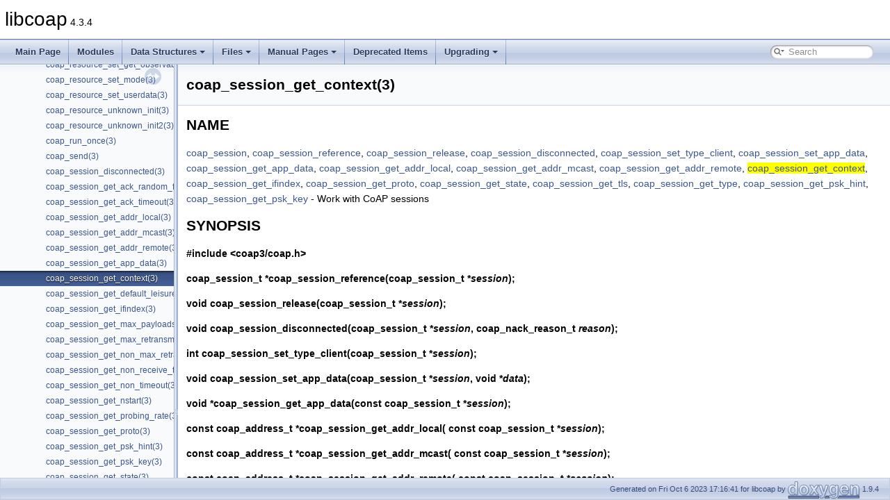

--- FILE ---
content_type: text/html
request_url: https://libcoap.net/doc/reference/4.3.4/man_coap_session_get_context.html
body_size: 27415
content:
<!DOCTYPE html PUBLIC "-//W3C//DTD XHTML 1.0 Transitional//EN" "https://www.w3.org/TR/xhtml1/DTD/xhtml1-transitional.dtd">
<html xmlns="http://www.w3.org/1999/xhtml">
<head>
<meta http-equiv="Content-Type" content="text/xhtml;charset=UTF-8"/>
<meta http-equiv="X-UA-Compatible" content="IE=11"/>
<meta name="generator" content="Doxygen 1.9.4"/>
<meta name="viewport" content="width=device-width, initial-scale=1"/>
<title>libcoap: coap_session_get_context(3)</title>
<link href="tabs.css" rel="stylesheet" type="text/css"/>
<script type="text/javascript" src="jquery.js"></script>
<script type="text/javascript" src="dynsections.js"></script>
<link href="navtree.css" rel="stylesheet" type="text/css"/>
<script type="text/javascript" src="resize.js"></script>
<script type="text/javascript" src="navtreedata.js"></script>
<script type="text/javascript" src="navtree.js"></script>
<link href="search/search.css" rel="stylesheet" type="text/css"/>
<script type="text/javascript" src="search/searchdata.js"></script>
<script type="text/javascript" src="search/search.js"></script>
<link href="doxygen.css" rel="stylesheet" type="text/css" />
</head>
<body>
<div id="top"><!-- do not remove this div, it is closed by doxygen! -->
<div id="titlearea">
<table cellspacing="0" cellpadding="0">
 <tbody>
 <tr id="projectrow">
  <td id="projectalign">
   <div id="projectname">libcoap<span id="projectnumber">&#160;4.3.4</span>
   </div>
  </td>
 </tr>
 </tbody>
</table>
</div>
<!-- end header part -->
<!-- Generated by Doxygen 1.9.4 -->
<script type="text/javascript">
/* @license magnet:?xt=urn:btih:d3d9a9a6595521f9666a5e94cc830dab83b65699&amp;dn=expat.txt MIT */
var searchBox = new SearchBox("searchBox", "search",'Search','.html');
/* @license-end */
</script>
<script type="text/javascript" src="menudata.js"></script>
<script type="text/javascript" src="menu.js"></script>
<script type="text/javascript">
/* @license magnet:?xt=urn:btih:d3d9a9a6595521f9666a5e94cc830dab83b65699&amp;dn=expat.txt MIT */
$(function() {
  initMenu('',true,false,'search.php','Search');
  $(document).ready(function() { init_search(); });
});
/* @license-end */
</script>
<div id="main-nav"></div>
</div><!-- top -->
<div id="side-nav" class="ui-resizable side-nav-resizable">
  <div id="nav-tree">
    <div id="nav-tree-contents">
      <div id="nav-sync" class="sync"></div>
    </div>
  </div>
  <div id="splitbar" style="-moz-user-select:none;" 
       class="ui-resizable-handle">
  </div>
</div>
<script type="text/javascript">
/* @license magnet:?xt=urn:btih:d3d9a9a6595521f9666a5e94cc830dab83b65699&amp;dn=expat.txt MIT */
$(document).ready(function(){initNavTree('man_coap_session_get_context.html',''); initResizable(); });
/* @license-end */
</script>
<div id="doc-content">
<!-- window showing the filter options -->
<div id="MSearchSelectWindow"
     onmouseover="return searchBox.OnSearchSelectShow()"
     onmouseout="return searchBox.OnSearchSelectHide()"
     onkeydown="return searchBox.OnSearchSelectKey(event)">
</div>

<!-- iframe showing the search results (closed by default) -->
<div id="MSearchResultsWindow">
<iframe src="javascript:void(0)" frameborder="0" 
        name="MSearchResults" id="MSearchResults">
</iframe>
</div>

<div><div class="header">
  <div class="headertitle"><div class="title">coap_session_get_context(3) </div></div>
</div><!--header-->
<div class="contents">
<div class="textblock"><?xml version="1.0" encoding="UTF-8"?>
<!DOCTYPE html PUBLIC "-//W3C//DTD XHTML 1.0 Transitional//EN" "http://www.w3.org/TR/xhtml1/DTD/xhtml1-transitional.dtd"><html xmlns="http://www.w3.org/1999/xhtml"><head><meta http-equiv="Content-Type" content="text/html; charset=UTF-8" /><title>coap_session</title><link rel="stylesheet" type="text/css" href="docbook-xsl.css" /><meta name="generator" content="DocBook XSL Stylesheets Vsnapshot" /></head><body><div xml:lang="en" class="refentry" lang="en"><a id="idm1"></a><div class="titlepage"></div><div class="refnamediv"><h2>NAME</h2><p><a href="man_coap_session.html#coap_session" target="_self">coap_session</a>, <a href="man_coap_session_reference.html#coap_session_reference" target="_self">coap_session_reference</a>, <a href="man_coap_session_release.html#coap_session_release" target="_self">coap_session_release</a>, <a href="man_coap_session_disconnected.html#coap_session_disconnected" target="_self">coap_session_disconnected</a>, <a href="man_coap_session_set_type_client.html#coap_session_set_type_client" target="_self">coap_session_set_type_client</a>, <a href="man_coap_session_set_app_data.html#coap_session_set_app_data" target="_self">coap_session_set_app_data</a>, <a href="man_coap_session_get_app_data.html#coap_session_get_app_data" target="_self">coap_session_get_app_data</a>, <a href="man_coap_session_get_addr_local.html#coap_session_get_addr_local" target="_self">coap_session_get_addr_local</a>, <a href="man_coap_session_get_addr_mcast.html#coap_session_get_addr_mcast" target="_self">coap_session_get_addr_mcast</a>, <a href="man_coap_session_get_addr_remote.html#coap_session_get_addr_remote" target="_self">coap_session_get_addr_remote</a>, <a href="man_coap_session_get_context.html#coap_session_get_context" target="_self"><span class="man-highlight">coap_session_get_context</span></a>, <a href="man_coap_session_get_ifindex.html#coap_session_get_ifindex" target="_self">coap_session_get_ifindex</a>, <a href="man_coap_session_get_proto.html#coap_session_get_proto" target="_self">coap_session_get_proto</a>, <a href="man_coap_session_get_state.html#coap_session_get_state" target="_self">coap_session_get_state</a>, <a href="man_coap_session_get_tls.html#coap_session_get_tls" target="_self">coap_session_get_tls</a>, <a href="man_coap_session_get_type.html#coap_session_get_type" target="_self">coap_session_get_type</a>, <a href="man_coap_session_get_psk_hint.html#coap_session_get_psk_hint" target="_self">coap_session_get_psk_hint</a>, <a href="man_coap_session_get_psk_key.html#coap_session_get_psk_key" target="_self">coap_session_get_psk_key</a> - Work with CoAP sessions </p></div><div class="refsynopsisdiv"><a id="_synopsis"></a><h2>SYNOPSIS</h2><p><span class="strong"><strong>#include &lt;coap3/coap.h&gt;</strong></span></p><p><span class="strong"><strong>coap_session_t *<a class="st-synopsis" href="man_coap_session_reference.html#coap_session_reference" target="_self">coap_session_reference</a>(coap_session_t *<span class="emphasis"><em>session</em></span>);</strong></span></p><p><span class="strong"><strong>void <a class="st-synopsis" href="man_coap_session_release.html#coap_session_release" target="_self">coap_session_release</a>(coap_session_t *<span class="emphasis"><em>session</em></span>);</strong></span></p><p><span class="strong"><strong>void <a class="st-synopsis" href="man_coap_session_disconnected.html#coap_session_disconnected" target="_self">coap_session_disconnected</a>(coap_session_t *<span class="emphasis"><em>session</em></span>, coap_nack_reason_t <span class="emphasis"><em>reason</em></span>);</strong></span></p><p><span class="strong"><strong>int <a class="st-synopsis" href="man_coap_session_set_type_client.html#coap_session_set_type_client" target="_self">coap_session_set_type_client</a>(coap_session_t *<span class="emphasis"><em>session</em></span>);</strong></span></p><p><span class="strong"><strong>void <a class="st-synopsis" href="man_coap_session_set_app_data.html#coap_session_set_app_data" target="_self">coap_session_set_app_data</a>(coap_session_t *<span class="emphasis"><em>session</em></span>, void *<span class="emphasis"><em>data</em></span>);</strong></span></p><p><span class="strong"><strong>void *<a class="st-synopsis" href="man_coap_session_get_app_data.html#coap_session_get_app_data" target="_self">coap_session_get_app_data</a>(const coap_session_t *<span class="emphasis"><em>session</em></span>);</strong></span></p><p><span class="strong"><strong>const coap_address_t *<a class="st-synopsis" href="man_coap_session_get_addr_local.html#coap_session_get_addr_local" target="_self">coap_session_get_addr_local</a>(
const coap_session_t *<span class="emphasis"><em>session</em></span>);</strong></span></p><p><span class="strong"><strong>const coap_address_t *<a class="st-synopsis" href="man_coap_session_get_addr_mcast.html#coap_session_get_addr_mcast" target="_self">coap_session_get_addr_mcast</a>(
const coap_session_t *<span class="emphasis"><em>session</em></span>);</strong></span></p><p><span class="strong"><strong>const coap_address_t *<a class="st-synopsis" href="man_coap_session_get_addr_remote.html#coap_session_get_addr_remote" target="_self">coap_session_get_addr_remote</a>(
const coap_session_t *<span class="emphasis"><em>session</em></span>);</strong></span></p><p><span class="strong"><strong>coap_context_t *<a class="st-synopsis" href="man_coap_session_get_context.html#coap_session_get_context" target="_self"><span class="man-highlight">coap_session_get_context</span></a>(const coap_session_t *<span class="emphasis"><em>session</em></span>);</strong></span></p><p><span class="strong"><strong>int <a class="st-synopsis" href="man_coap_session_get_ifindex.html#coap_session_get_ifindex" target="_self">coap_session_get_ifindex</a>(const coap_session_t *<span class="emphasis"><em>session</em></span>);</strong></span></p><p><span class="strong"><strong>coap_proto_t <a class="st-synopsis" href="man_coap_session_get_proto.html#coap_session_get_proto" target="_self">coap_session_get_proto</a>(const coap_session_t *<span class="emphasis"><em>session</em></span>);</strong></span></p><p><span class="strong"><strong>coap_session_state_t <a class="st-synopsis" href="man_coap_session_get_state.html#coap_session_get_state" target="_self">coap_session_get_state</a>(const coap_session_t *<span class="emphasis"><em>session</em></span>);</strong></span></p><p><span class="strong"><strong>void *<a class="st-synopsis" href="man_coap_session_get_tls.html#coap_session_get_tls" target="_self">coap_session_get_tls</a>(const coap_session_t *<span class="emphasis"><em>session</em></span>,
coap_tls_library_t *tls_lib);</strong></span></p><p><span class="strong"><strong>coap_session_type_t <a class="st-synopsis" href="man_coap_session_get_type.html#coap_session_get_type" target="_self">coap_session_get_type</a>(const coap_session_t *<span class="emphasis"><em>session</em></span>);</strong></span></p><p><span class="strong"><strong>const coap_bin_const_t *<a class="st-synopsis" href="man_coap_session_get_psk_hint.html#coap_session_get_psk_hint" target="_self">coap_session_get_psk_hint</a>(
const coap_session_t *<span class="emphasis"><em>session</em></span>);</strong></span></p><p><span class="strong"><strong>const coap_bin_const_t *<a class="st-synopsis" href="man_coap_session_get_psk_key.html#coap_session_get_psk_key" target="_self">coap_session_get_psk_key</a>(
const coap_session_t *<span class="emphasis"><em>session</em></span>);</strong></span></p><p>For specific (D)TLS library support, link with
<span class="strong"><strong>-lcoap-3-notls</strong></span>, <span class="strong"><strong>-lcoap-3-gnutls</strong></span>,
<span class="strong"><strong>-lcoap-3-openssl</strong></span>, <span class="strong"><strong>-lcoap-3-mbedtls</strong></span>
or <span class="strong"><strong>-lcoap-3-tinydtls</strong></span>.   Otherwise, link with
<span class="strong"><strong>-lcoap-3</strong></span> to get the default (D)TLS library support.</p></div><div class="refsect1"><a id="_description"></a><h2>DESCRIPTION</h2><p>This man page focuses on the CoAP Session and how to update or get information
from the opaque coap_session_t structure.</p><p>A CoAP Session maintains the state of an ongoing connection between a Client
and Server which is stored in a coap_session_t Session object. A CoAP session
is tracked by local port, CoAP protocol, remote IP address and remote port.</p><p>The Session network traffic can be encrypted or un-encrypted if there is an
underlying TLS library.</p></div><div class="refsect1"><a id="_functions"></a><h2>FUNCTIONS</h2><p><span class="strong"><strong>Function: <a class="st-desc" href="man_coap_session_reference.html#coap_session_reference" target="_self">coap_session_reference</a>()</strong></span></p><p>The <span class="strong"><strong><a class="st-desc" href="man_coap_session_reference.html#coap_session_reference" target="_self">coap_session_reference</a></strong></span>() function is used to increment the reference
count of the <span class="emphasis"><em>session</em></span>.  Incrementing the reference count by an application
means that the library will not inadvertently remove the session when it has
finished processing the session.</p><p><span class="strong"><strong>Function: <a class="st-desc" href="man_coap_session_release.html#coap_session_release" target="_self">coap_session_release</a>()</strong></span></p><p>The <span class="strong"><strong><a class="st-desc" href="man_coap_session_release.html#coap_session_release" target="_self">coap_session_release</a></strong></span>() function is be used to decrement the <span class="emphasis"><em>session</em></span>
reference count, which when it gets to 0, will:-</p><p>If type Client, free off the session which then clears all entries from the
receive queue and send queue. <span class="strong"><strong>NOTE:</strong></span>  All client sessions start off with a
reference count of 1.</p><p>If type Server, then the <span class="emphasis"><em>session</em></span> is added to an idle pool ready for subsequent
re-use. If the Server <span class="emphasis"><em>session</em></span> is not used for 5 minutes, then it will get
completely freed off.  <span class="strong"><strong>NOTE:</strong></span> Unless the application increments the
reference count, this is the case for all type server sessions as they start
with a reference count of 0.</p><p><span class="strong"><strong>Function: <a class="st-desc" href="man_coap_session_disconnected.html#coap_session_disconnected" target="_self">coap_session_disconnected</a>()</strong></span></p><p>The <span class="strong"><strong><a class="st-desc" href="man_coap_session_disconnected.html#coap_session_disconnected" target="_self">coap_session_disconnected</a></strong></span>() function is used to force the closure of a
<span class="emphasis"><em>session</em></span> for the reason <span class="emphasis"><em>reason</em></span>. It will cause any outstanding traffic to
get dropped.</p><p><span class="strong"><strong>Function: <a class="st-desc" href="man_coap_session_set_type_client.html#coap_session_set_type_client" target="_self">coap_session_set_type_client</a>()</strong></span></p><p>The <span class="strong"><strong><a class="st-desc" href="man_coap_session_set_type_client.html#coap_session_set_type_client" target="_self">coap_session_set_type_client</a></strong></span>() function is used to convert the <span class="emphasis"><em>session</em></span>
frrm a session endpoint type of Server to Client.  This typically is used in a
Call-Home type environment where the roles have to change following the
establishment of a session.  The reference count is incremented by 1.</p><p><span class="strong"><strong>Function: <a class="st-desc" href="man_coap_session_set_app_data.html#coap_session_set_app_data" target="_self">coap_session_set_app_data</a>()</strong></span></p><p>The <span class="strong"><strong><a class="st-desc" href="man_coap_session_set_app_data.html#coap_session_set_app_data" target="_self">coap_session_set_app_data</a></strong></span>() function is used to define a <span class="emphasis"><em>data</em></span> pointer
for the <span class="emphasis"><em>session</em></span> which can then be retrieved at a later date.</p><p><span class="strong"><strong>Function: <a class="st-desc" href="man_coap_session_get_app_data.html#coap_session_get_app_data" target="_self">coap_session_get_app_data</a>()</strong></span></p><p>The <span class="strong"><strong><a class="st-desc" href="man_coap_session_get_app_data.html#coap_session_get_app_data" target="_self">coap_session_get_app_data</a></strong></span>() function is used to retrieve the data
pointer previously defined by <span class="strong"><strong><a class="st-desc" href="man_coap_session_set_app_data.html#coap_session_set_app_data" target="_self">coap_session_set_app_data</a></strong></span>().</p><p><span class="strong"><strong>Function: <a class="st-desc" href="man_coap_session_get_addr_local.html#coap_session_get_addr_local" target="_self">coap_session_get_addr_local</a>()</strong></span></p><p>The <span class="strong"><strong><a class="st-desc" href="man_coap_session_get_addr_local.html#coap_session_get_addr_local" target="_self">coap_session_get_addr_local</a></strong></span>() function is used to get the local IP
address and port information from the <span class="emphasis"><em>session</em></span>.</p><p><span class="strong"><strong>Function: <a class="st-desc" href="man_coap_session_get_addr_mcast.html#coap_session_get_addr_mcast" target="_self">coap_session_get_addr_mcast</a>()</strong></span></p><p>The <span class="strong"><strong><a class="st-desc" href="man_coap_session_get_addr_mcast.html#coap_session_get_addr_mcast" target="_self">coap_session_get_addr_mcast</a></strong></span>() function is used to get the remote (peer)
multicast IP address and port information from the <span class="emphasis"><em>session</em></span> if the <span class="emphasis"><em>session</em></span>
was originally set up to send requests to a multicast IP.</p><p><span class="strong"><strong>Function: <a class="st-desc" href="man_coap_session_get_addr_remote.html#coap_session_get_addr_remote" target="_self">coap_session_get_addr_remote</a>()</strong></span></p><p>The <span class="strong"><strong><a class="st-desc" href="man_coap_session_get_addr_remote.html#coap_session_get_addr_remote" target="_self">coap_session_get_addr_remote</a></strong></span>() function is used to get the remote (peer)
IP address and port information from the <span class="emphasis"><em>session</em></span>.  If the <span class="emphasis"><em>session</em></span> was
originally set up to send requests to a multicast IP, then the returned IP
will be that of the unicast response from a peer. The returned IP will get
set back to the multicast IP when the next <span class="strong"><strong><a class="st-desc" href="man_coap_send.html#coap_send" target="_self">coap_send</a></strong></span>(3) is called.</p><p><span class="strong"><strong><a class="anchor" id="coap_session_get_context"></a>Function: <a href="man_coap_session_get_context.html#coap_session_get_context" target="_self"><span class="man-highlight">coap_session_get_context</span></a>()</strong></span></p><p>The <span class="strong"><strong><a class="st-desc" href="man_coap_session_get_context.html#coap_session_get_context" target="_self"><span class="man-highlight">coap_session_get_context</span></a></strong></span>() function is used to get the CoAP context
associated with the <span class="emphasis"><em>session</em></span>.</p><p><span class="strong"><strong>Function: <a class="st-desc" href="man_coap_session_get_ifindex.html#coap_session_get_ifindex" target="_self">coap_session_get_ifindex</a>()</strong></span></p><p>The  <span class="strong"><strong><a class="st-desc" href="man_coap_session_get_ifindex.html#coap_session_get_ifindex" target="_self">coap_session_get_ifindex</a></strong></span>() function is used to get the network interface
index that the traffic came in over from the <span class="emphasis"><em>session</em></span>.</p><pre class="programlisting">COAP_PROTO_UDP
COAP_PROTO_DTLS
COAP_PROTO_TCP
COAP_PROTO_TLS
COAP_PROTO_WS
COAP_PROTO_WSS</pre><p>The <span class="strong"><strong><a class="st-desc" href="man_coap_session_get_proto.html#coap_session_get_proto" target="_self">coap_session_get_proto</a></strong></span>() function is used to get the CoAP protocol from
the <span class="emphasis"><em>session</em></span>.</p><pre class="programlisting">COAP_SESSION_STATE_NONE
COAP_SESSION_STATE_CONNECTING
COAP_SESSION_STATE_HANDSHAKE
COAP_SESSION_STATE_CSM
COAP_SESSION_STATE_ESTABLISHED</pre><p>The <span class="strong"><strong><a class="st-desc" href="man_coap_session_get_state.html#coap_session_get_state" target="_self">coap_session_get_state</a></strong></span>() function is used to get the current state
of the <span class="emphasis"><em>session</em></span>.</p><pre class="programlisting">OpenSSL:  SSL*
GnuTLS:   gnutls_session_t (implicit *)
Mbed TLS: mbedtls_ssl_context*
TinyDTLS: struct dtls_context*</pre><p>The <span class="strong"><strong><a class="st-desc" href="man_coap_session_get_tls.html#coap_session_get_tls" target="_self">coap_session_get_tls</a></strong></span>() function is used to get the pointer to the TLS
information from the <span class="emphasis"><em>session</em></span>.  This is TLS library specific. <span class="emphasis"><em>tls_lib</em></span> is
updated with the underlying (D)TLS library type.</p><pre class="programlisting">COAP_SESSION_TYPE_CLIENT
COAP_SESSION_TYPE_SERVER
COAP_SESSION_TYPE_HELLO  /* Negotiating a (D)TLS session */</pre><p>The <span class="strong"><strong><a class="st-desc" href="man_coap_session_get_type.html#coap_session_get_type" target="_self">coap_session_get_type</a></strong></span>() function is used to get the session type from the
<span class="emphasis"><em>session</em></span>.</p><p>The <span class="strong"><strong><a class="st-desc" href="man_coap_session_get_psk_hint.html#coap_session_get_psk_hint" target="_self">coap_session_get_psk_hint</a></strong></span>() function is used to get the current server
<span class="emphasis"><em>session</em></span>'s pre-shared-key identity hint.</p><p>The <span class="strong"><strong><a class="st-desc" href="man_coap_session_get_psk_key.html#coap_session_get_psk_key" target="_self">coap_session_get_psk_key</a></strong></span>() function is used to get the current
<span class="emphasis"><em>session</em></span>'s pre-shared-key key information.</p></div><div class="refsect1"><a id="_return_values"></a><h2>RETURN VALUES</h2><p><span class="strong"><strong><a class="st-desc" href="man_coap_session_reference.html#coap_session_reference" target="_self">coap_session_reference</a></strong></span>() returns a pointer to the session.</p><p><span class="strong"><strong><a class="st-desc" href="man_coap_session_set_type_client.html#coap_session_set_type_client" target="_self">coap_session_set_type_client</a></strong></span>() returns 1 on success, otherwise 0.</p><p><span class="strong"><strong><a class="st-desc" href="man_coap_session_get_app_data.html#coap_session_get_app_data" target="_self">coap_session_get_app_data</a></strong></span>() returns a previously defined pointer.</p><p><span class="strong"><strong><a class="st-desc" href="man_coap_session_get_addr_local.html#coap_session_get_addr_local" target="_self">coap_session_get_addr_local</a></strong></span>() and <span class="strong"><strong><a class="st-desc" href="man_coap_session_get_addr_remote.html#coap_session_get_addr_remote" target="_self">coap_session_get_addr_remote</a></strong></span>() return
a pointer to the IP address / port or NULL on error.</p><p><span class="strong"><strong><a class="st-desc" href="man_coap_session_get_addr_mcast.html#coap_session_get_addr_mcast" target="_self">coap_session_get_addr_mcast</a></strong></span>() returns a pointer to the remote multicast IP
address / port or NULL on error or this is not a multicast session.</p><p><span class="strong"><strong><a class="st-desc" href="man_coap_session_get_context.html#coap_session_get_context" target="_self"><span class="man-highlight">coap_session_get_context</span></a></strong></span>() returns a pointer to the current CoAP Context or
NULL on error.</p><p><span class="strong"><strong><a class="st-desc" href="man_coap_session_get_ifindex.html#coap_session_get_ifindex" target="_self">coap_session_get_ifindex</a></strong></span>() returns the network interface the traffic last
came in over, or -1 on error.</p><p><span class="strong"><strong><a class="st-desc" href="man_coap_session_get_proto.html#coap_session_get_proto" target="_self">coap_session_get_proto</a></strong></span>() returns the current session’s protocol or 0 on error.</p><p><span class="strong"><strong><a class="st-desc" href="man_coap_session_get_state.html#coap_session_get_state" target="_self">coap_session_get_state</a></strong></span>() returns the current session’s state or 0 on error.</p><p><span class="strong"><strong><a class="st-desc" href="man_coap_session_get_tls.html#coap_session_get_tls" target="_self">coap_session_get_tls</a></strong></span>() returns a pointer to the current session’s TLS
information (TLS library dependent) or NULL if there is none or there is an
error.</p><p><span class="strong"><strong><a class="st-desc" href="man_coap_session_get_type.html#coap_session_get_type" target="_self">coap_session_get_type</a></strong></span>() returns the current session’s type or 0 on error.</p><p><span class="strong"><strong><a class="st-desc" href="man_coap_session_get_psk_hint.html#coap_session_get_psk_hint" target="_self">coap_session_get_psk_hint</a></strong></span>() returns the current server session’s
pre-shared-key identity hint, or NULL if not defined.</p><p><span class="strong"><strong><a class="st-desc" href="man_coap_session_get_psk_key.html#coap_session_get_psk_key" target="_self">coap_session_get_psk_key</a></strong></span>() returns the current session’s pre-shared-key
key information, or NULL if not defined.</p></div><div class="refsect1"><a id="_see_also"></a><h2>SEE ALSO</h2><p><span class="strong"><strong><a class="st-desc" href="man_coap_context.html#coap_context" target="_self">coap_context</a></strong></span>(3), <span class="strong"><strong><a class="st-desc" href="man_coap_endpoint_client.html#coap_endpoint_client" target="_self">coap_endpoint_client</a></strong></span>(3) and <span class="strong"><strong><a class="st-desc" href="man_coap_endpoint_server.html#coap_endpoint_server" target="_self">coap_endpoint_server</a></strong></span>(3)</p></div><div class="refsect1"><a id="_further_information"></a><h2>FURTHER INFORMATION</h2><p>See</p><p>"<a class="ulink" href="https://rfc-editor.org/rfc/rfc7252" target="_top">RFC7252: The Constrained Application Protocol (CoAP)</a>"</p><p>for further information.</p></div><div class="refsect1"><a id="_bugs"></a><h2>BUGS</h2><p>Please report bugs on the mailing list for libcoap:
<a class="ulink" href="mailto:libcoap-developers@lists.sourceforge.net" target="_top">libcoap-developers@lists.sourceforge.net</a> or raise an issue on GitHub at
<a class="ulink" href="https://github.com/obgm/libcoap/issues" target="_top">https://github.com/obgm/libcoap/issues</a></p></div><div class="refsect1"><a id="_authors"></a><h2>AUTHORS</h2><p>The libcoap project &lt;<a class="ulink" href="mailto:libcoap-developers@lists.sourceforge.net" target="_top">libcoap-developers@lists.sourceforge.net</a>&gt;</p></div></div></body></html> coap_session_get_context(3)</p>
</div></div><!-- contents -->
</div><!-- PageDoc -->
</div><!-- doc-content -->
<!-- start footer part -->
<div id="nav-path" class="navpath"><!-- id is needed for treeview function! -->
  <ul>
    <li class="footer">Generated on Fri Oct 6 2023 17:16:41 for libcoap by <a href="https://www.doxygen.org/index.html"><img class="footer" src="doxygen.svg" width="104" height="31" alt="doxygen"/></a> 1.9.4 </li>
  </ul>
</div>
</body>
</html>


--- FILE ---
content_type: text/javascript
request_url: https://libcoap.net/doc/reference/4.3.4/navtreedata.js
body_size: 28274
content:
/*
 @licstart  The following is the entire license notice for the JavaScript code in this file.

 The MIT License (MIT)

 Copyright (C) 1997-2020 by Dimitri van Heesch

 Permission is hereby granted, free of charge, to any person obtaining a copy of this software
 and associated documentation files (the "Software"), to deal in the Software without restriction,
 including without limitation the rights to use, copy, modify, merge, publish, distribute,
 sublicense, and/or sell copies of the Software, and to permit persons to whom the Software is
 furnished to do so, subject to the following conditions:

 The above copyright notice and this permission notice shall be included in all copies or
 substantial portions of the Software.

 THE SOFTWARE IS PROVIDED "AS IS", WITHOUT WARRANTY OF ANY KIND, EXPRESS OR IMPLIED, INCLUDING
 BUT NOT LIMITED TO THE WARRANTIES OF MERCHANTABILITY, FITNESS FOR A PARTICULAR PURPOSE AND
 NONINFRINGEMENT. IN NO EVENT SHALL THE AUTHORS OR COPYRIGHT HOLDERS BE LIABLE FOR ANY CLAIM,
 DAMAGES OR OTHER LIABILITY, WHETHER IN AN ACTION OF CONTRACT, TORT OR OTHERWISE, ARISING FROM,
 OUT OF OR IN CONNECTION WITH THE SOFTWARE OR THE USE OR OTHER DEALINGS IN THE SOFTWARE.

 @licend  The above is the entire license notice for the JavaScript code in this file
*/
var NAVTREE =
[
  [ "libcoap", "index.html", [
    [ "Modules", "modules.html", "modules" ],
    [ "Data Structures", "annotated.html", [
      [ "Data Structures", "annotated.html", "annotated_dup" ],
      [ "Data Fields", "functions.html", [
        [ "All", "functions.html", "functions_dup" ],
        [ "Variables", "functions_vars.html", "functions_vars" ]
      ] ]
    ] ],
    [ "Files", "files.html", [
      [ "File List", "files.html", "files_dup" ],
      [ "Globals", "globals.html", [
        [ "All", "globals.html", "globals_dup" ],
        [ "Functions", "globals_func.html", "globals_func" ],
        [ "Variables", "globals_vars.html", null ],
        [ "Typedefs", "globals_type.html", null ],
        [ "Enumerations", "globals_enum.html", null ],
        [ "Enumerator", "globals_eval.html", "globals_eval" ],
        [ "Macros", "globals_defs.html", "globals_defs" ]
      ] ]
    ] ],
    [ "Manual Pages", "manpage.html", [
      [ "Man Pages Summary", "man_summary.html", [
        [ "coap(7) - Overview of the libcoap library", "man_coap.html", null ],
        [ "coap_address(3) - Work with CoAP Socket Address Types", "man_coap_address.html", null ],
        [ "coap_async(3) - Work with CoAP async support", "man_coap_async.html", null ],
        [ "coap_attribute(3) - Work with CoAP attributes", "man_coap_attribute.html", null ],
        [ "coap_block(3) - Work with CoAP Blocks", "man_coap_block.html", null ],
        [ "coap_cache(3) - Work with CoAP cache functions", "man_coap_cache.html", null ],
        [ "coap_context(3) - Work with CoAP contexts", "man_coap_context.html", null ],
        [ "coap_deprecated(3) - Work with CoAP deprecated functions", "man_coap_deprecated.html", null ],
        [ "coap_encryption(3) - Work with CoAP TLS/DTLS", "man_coap_encryption.html", null ],
        [ "coap_endpoint_client(3) - Work with CoAP client endpoints", "man_coap_endpoint_client.html", null ],
        [ "coap_endpoint_server(3) - Work with CoAP server endpoints", "man_coap_endpoint_server.html", null ],
        [ "coap_handler(3) - Work with CoAP handlers", "man_coap_handler.html", null ],
        [ "coap_init(3) - Work with CoAP initialization", "man_coap_init.html", null ],
        [ "coap_io(3) - Work with CoAP I/O to do the packet send and receives", "man_coap_io.html", null ],
        [ "coap_keepalive(3) - Work with CoAP keepalive", "man_coap_keepalive.html", null ],
        [ "coap_logging(3) - Work with CoAP logging", "man_coap_logging.html", null ],
        [ "coap_lwip(3) - Work with CoAP lwip specific API handler", "man_coap_lwip.html", null ],
        [ "coap_observe(3) - Work with CoAP observe", "man_coap_observe.html", null ],
        [ "coap_oscore(3) - Work with CoAP OSCORE", "man_coap_oscore.html", null ],
        [ "coap_pdu_access(3) - Accessing CoAP PDUs", "man_coap_pdu_access.html", null ],
        [ "coap_pdu_setup(3) - Setting up CoAP PDUs", "man_coap_pdu_setup.html", null ],
        [ "coap_persist(3) - Work with CoAP persist support", "man_coap_persist.html", null ],
        [ "coap_recovery(3) - Work with CoAP packet transmissions", "man_coap_recovery.html", null ],
        [ "coap_resource(3) - Work with CoAP resources", "man_coap_resource.html", null ],
        [ "coap_session(3) - Work with CoAP sessions", "man_coap_session.html", null ],
        [ "coap_string(3) - Work with CoAP string functions", "man_coap_string.html", null ],
        [ "coap_tls_library(3) - Work with CoAP TLS libraries", "man_coap_tls_library.html", null ],
        [ "coap_uri(3) - Work with CoAP URIs", "man_coap_uri.html", null ],
        [ "coap_websockets(3) - Work with CoAP WebSockets", "man_coap_websockets.html", null ],
        [ "coap-client(5) - CoAP Client based on libcoap", "man_coap-client.html", null ],
        [ "coap-oscore-conf(5) - CoAP OSCORE configuration file format", "man_coap-oscore-conf.html", null ],
        [ "coap-rd(5) - CoAP Resource Directory based on libcoap", "man_coap-rd.html", null ],
        [ "coap-server(5) - CoAP Server based on libcoap", "man_coap-server.html", null ]
      ] ],
      [ "Individual Man Pages", "man_individual.html", [
        [ "coap_add_attr(3)", "man_coap_add_attr.html", null ],
        [ "coap_add_data(3)", "man_coap_add_data.html", null ],
        [ "coap_add_data_blocked_response(3)", "man_coap_add_data_blocked_response.html", null ],
        [ "coap_add_data_large_request(3)", "man_coap_add_data_large_request.html", null ],
        [ "coap_add_data_large_response(3)", "man_coap_add_data_large_response.html", null ],
        [ "coap_add_option(3)", "man_coap_add_option.html", null ],
        [ "coap_add_optlist_pdu(3)", "man_coap_add_optlist_pdu.html", null ],
        [ "coap_add_resource(3)", "man_coap_add_resource.html", null ],
        [ "coap_add_token(3)", "man_coap_add_token.html", null ],
        [ "coap_address_copy(3)", "man_coap_address_copy.html", null ],
        [ "coap_address_equals(3)", "man_coap_address_equals.html", null ],
        [ "coap_address_get_port(3)", "man_coap_address_get_port.html", null ],
        [ "coap_address_init(3)", "man_coap_address_init.html", null ],
        [ "coap_address_set_port(3)", "man_coap_address_set_port.html", null ],
        [ "coap_address_set_unix_domain(3)", "man_coap_address_set_unix_domain.html", null ],
        [ "coap_address_t(3)", "man_coap_address_t.html", null ],
        [ "coap_async_get_app_data(3)", "man_coap_async_get_app_data.html", null ],
        [ "coap_async_is_supported(3)", "man_coap_async_is_supported.html", null ],
        [ "coap_async_set_app_data(3)", "man_coap_async_set_app_data.html", null ],
        [ "coap_async_set_delay(3)", "man_coap_async_set_delay.html", null ],
        [ "coap_async_trigger(3)", "man_coap_async_trigger.html", null ],
        [ "coap_attr_get_value(3)", "man_coap_attr_get_value.html", null ],
        [ "coap_binary_equal(3)", "man_coap_binary_equal.html", null ],
        [ "coap_block_build_body(3)", "man_coap_block_build_body.html", null ],
        [ "coap_cache_derive_key(3)", "man_coap_cache_derive_key.html", null ],
        [ "coap_cache_derive_key_w_ignore(3)", "man_coap_cache_derive_key_w_ignore.html", null ],
        [ "coap_cache_get_app_data(3)", "man_coap_cache_get_app_data.html", null ],
        [ "coap_cache_get_by_key(3)", "man_coap_cache_get_by_key.html", null ],
        [ "coap_cache_get_by_pdu(3)", "man_coap_cache_get_by_pdu.html", null ],
        [ "coap_cache_get_pdu(3)", "man_coap_cache_get_pdu.html", null ],
        [ "coap_cache_ignore_options(3)", "man_coap_cache_ignore_options.html", null ],
        [ "coap_cache_set_app_data(3)", "man_coap_cache_set_app_data.html", null ],
        [ "coap_can_exit(3)", "man_coap_can_exit.html", null ],
        [ "coap_cancel_observe(3)", "man_coap_cancel_observe.html", null ],
        [ "coap_check_option(3)", "man_coap_check_option.html", null ],
        [ "coap_cleanup(3)", "man_coap_cleanup.html", null ],
        [ "coap_clear_event_handler(3)", "man_coap_clear_event_handler.html", null ],
        [ "coap_clone_uri(3)", "man_coap_clone_uri.html", null ],
        [ "coap_context_get_coap_fd(3)", "man_coap_context_get_coap_fd.html", null ],
        [ "coap_context_get_csm_timeout(3)", "man_coap_context_get_csm_timeout.html", null ],
        [ "coap_context_get_max_handshake_sessions(3)", "man_coap_context_get_max_handshake_sessions.html", null ],
        [ "coap_context_get_max_idle_sessions(3)", "man_coap_context_get_max_idle_sessions.html", null ],
        [ "coap_context_get_session_timeout(3)", "man_coap_context_get_session_timeout.html", null ],
        [ "coap_context_oscore_server(3)", "man_coap_context_oscore_server.html", null ],
        [ "coap_context_set_block_mode(3)", "man_coap_context_set_block_mode.html", null ],
        [ "coap_context_set_csm_timeout(3)", "man_coap_context_set_csm_timeout.html", null ],
        [ "coap_context_set_keepalive(3)", "man_coap_context_set_keepalive.html", null ],
        [ "coap_context_set_max_handshake_sessions(3)", "man_coap_context_set_max_handshake_sessions.html", null ],
        [ "coap_context_set_max_idle_sessions(3)", "man_coap_context_set_max_idle_sessions.html", null ],
        [ "coap_context_set_max_token_size(3)", "man_coap_context_set_max_token_size.html", null ],
        [ "coap_context_set_pki(3)", "man_coap_context_set_pki.html", null ],
        [ "coap_context_set_pki_root_cas(3)", "man_coap_context_set_pki_root_cas.html", null ],
        [ "coap_context_set_psk(3)", "man_coap_context_set_psk.html", null ],
        [ "coap_context_set_psk2(3)", "man_coap_context_set_psk2.html", null ],
        [ "coap_context_set_session_timeout(3)", "man_coap_context_set_session_timeout.html", null ],
        [ "coap_debug_set_packet_loss(3)", "man_coap_debug_set_packet_loss.html", null ],
        [ "coap_decode_var_bytes(3)", "man_coap_decode_var_bytes.html", null ],
        [ "coap_decode_var_bytes8(3)", "man_coap_decode_var_bytes8.html", null ],
        [ "coap_delete_bin_const(3)", "man_coap_delete_bin_const.html", null ],
        [ "coap_delete_binary(3)", "man_coap_delete_binary.html", null ],
        [ "coap_delete_cache_entry(3)", "man_coap_delete_cache_entry.html", null ],
        [ "coap_delete_cache_key(3)", "man_coap_delete_cache_key.html", null ],
        [ "coap_delete_optlist(3)", "man_coap_delete_optlist.html", null ],
        [ "coap_delete_oscore_conf(3)", "man_coap_delete_oscore_conf.html", null ],
        [ "coap_delete_oscore_recipient(3)", "man_coap_delete_oscore_recipient.html", null ],
        [ "coap_delete_resource(3)", "man_coap_delete_resource.html", null ],
        [ "coap_delete_str_const(3)", "man_coap_delete_str_const.html", null ],
        [ "coap_delete_string(3)", "man_coap_delete_string.html", null ],
        [ "coap_delete_uri(3)", "man_coap_delete_uri.html", null ],
        [ "coap_dtls_cpsk_t(3)", "man_coap_dtls_cpsk_t.html", null ],
        [ "coap_dtls_get_log_level(3)", "man_coap_dtls_get_log_level.html", null ],
        [ "coap_dtls_is_supported(3)", "man_coap_dtls_is_supported.html", null ],
        [ "coap_dtls_log(3)", "man_coap_dtls_log.html", null ],
        [ "coap_dtls_pkcs11_is_supported(3)", "man_coap_dtls_pkcs11_is_supported.html", null ],
        [ "coap_dtls_pki_is_supported(3)", "man_coap_dtls_pki_is_supported.html", null ],
        [ "coap_dtls_pki_t(3)", "man_coap_dtls_pki_t.html", null ],
        [ "coap_dtls_psk_is_supported(3)", "man_coap_dtls_psk_is_supported.html", null ],
        [ "coap_dtls_rpk_is_supported(3)", "man_coap_dtls_rpk_is_supported.html", null ],
        [ "coap_dtls_set_log_level(3)", "man_coap_dtls_set_log_level.html", null ],
        [ "coap_dtls_spsk_t(3)", "man_coap_dtls_spsk_t.html", null ],
        [ "coap_encode_var_bytes(3)", "man_coap_encode_var_bytes.html", null ],
        [ "coap_encode_var_safe(3)", "man_coap_encode_var_safe.html", null ],
        [ "coap_encode_var_safe8(3)", "man_coap_encode_var_safe8.html", null ],
        [ "coap_endpoint_set_default_mtu(3)", "man_coap_endpoint_set_default_mtu.html", null ],
        [ "coap_endpoint_str(3)", "man_coap_endpoint_str.html", null ],
        [ "coap_find_async(3)", "man_coap_find_async.html", null ],
        [ "coap_find_attr(3)", "man_coap_find_attr.html", null ],
        [ "coap_free_address_info(3)", "man_coap_free_address_info.html", null ],
        [ "coap_free_async(3)", "man_coap_free_async.html", null ],
        [ "coap_free_context(3)", "man_coap_free_context.html", null ],
        [ "coap_free_endpoint(3)", "man_coap_free_endpoint.html", null ],
        [ "coap_get_available_scheme_hint_bits(3)", "man_coap_get_available_scheme_hint_bits.html", null ],
        [ "coap_get_data(3)", "man_coap_get_data.html", null ],
        [ "coap_get_data_large(3)", "man_coap_get_data_large.html", null ],
        [ "coap_get_log_level(3)", "man_coap_get_log_level.html", null ],
        [ "coap_get_tls_library_version(3)", "man_coap_get_tls_library_version.html", null ],
        [ "coap_get_uri_path(3)", "man_coap_get_uri_path.html", null ],
        [ "coap_host_is_unix_domain(3)", "man_coap_host_is_unix_domain.html", null ],
        [ "coap_insert_optlist(3)", "man_coap_insert_optlist.html", null ],
        [ "coap_io_do_epoll(3)", "man_coap_io_do_epoll.html", null ],
        [ "coap_io_do_io(3)", "man_coap_io_do_io.html", null ],
        [ "coap_io_pending(3)", "man_coap_io_pending.html", null ],
        [ "coap_io_prepare_epoll(3)", "man_coap_io_prepare_epoll.html", null ],
        [ "coap_io_prepare_io(3)", "man_coap_io_prepare_io.html", null ],
        [ "coap_io_process(3)", "man_coap_io_process.html", null ],
        [ "coap_io_process_with_fds(3)", "man_coap_io_process_with_fds.html", null ],
        [ "coap_is_af_unix(3)", "man_coap_is_af_unix.html", null ],
        [ "coap_is_bcast(3)", "man_coap_is_bcast.html", null ],
        [ "coap_is_mcast(3)", "man_coap_is_mcast.html", null ],
        [ "coap_join_mcast_group_intf(3)", "man_coap_join_mcast_group_intf.html", null ],
        [ "coap_log(3)", "man_coap_log.html", null ],
        [ "coap_log_alert(3)", "man_coap_log_alert.html", null ],
        [ "coap_log_crit(3)", "man_coap_log_crit.html", null ],
        [ "coap_log_debug(3)", "man_coap_log_debug.html", null ],
        [ "coap_log_emerg(3)", "man_coap_log_emerg.html", null ],
        [ "coap_log_err(3)", "man_coap_log_err.html", null ],
        [ "coap_log_info(3)", "man_coap_log_info.html", null ],
        [ "coap_log_notice(3)", "man_coap_log_notice.html", null ],
        [ "coap_log_oscore(3)", "man_coap_log_oscore.html", null ],
        [ "coap_log_warn(3)", "man_coap_log_warn.html", null ],
        [ "coap_lwip_dump_memory_pools(3)", "man_coap_lwip_dump_memory_pools.html", null ],
        [ "coap_lwip_set_input_wait_handler(3)", "man_coap_lwip_set_input_wait_handler.html", null ],
        [ "coap_make_str_const(3)", "man_coap_make_str_const.html", null ],
        [ "coap_mcast_per_resource(3)", "man_coap_mcast_per_resource.html", null ],
        [ "coap_new_bin_const(3)", "man_coap_new_bin_const.html", null ],
        [ "coap_new_binary(3)", "man_coap_new_binary.html", null ],
        [ "coap_new_cache_entry(3)", "man_coap_new_cache_entry.html", null ],
        [ "coap_new_client_session(3)", "man_coap_new_client_session.html", null ],
        [ "coap_new_client_session_oscore(3)", "man_coap_new_client_session_oscore.html", null ],
        [ "coap_new_client_session_oscore_pki(3)", "man_coap_new_client_session_oscore_pki.html", null ],
        [ "coap_new_client_session_oscore_psk(3)", "man_coap_new_client_session_oscore_psk.html", null ],
        [ "coap_new_client_session_pki(3)", "man_coap_new_client_session_pki.html", null ],
        [ "coap_new_client_session_psk(3)", "man_coap_new_client_session_psk.html", null ],
        [ "coap_new_client_session_psk2(3)", "man_coap_new_client_session_psk2.html", null ],
        [ "coap_new_context(3)", "man_coap_new_context.html", null ],
        [ "coap_new_endpoint(3)", "man_coap_new_endpoint.html", null ],
        [ "coap_new_message_id(3)", "man_coap_new_message_id.html", null ],
        [ "coap_new_optlist(3)", "man_coap_new_optlist.html", null ],
        [ "coap_new_oscore_conf(3)", "man_coap_new_oscore_conf.html", null ],
        [ "coap_new_oscore_recipient(3)", "man_coap_new_oscore_recipient.html", null ],
        [ "coap_new_pdu(3)", "man_coap_new_pdu.html", null ],
        [ "coap_new_str_const(3)", "man_coap_new_str_const.html", null ],
        [ "coap_new_string(3)", "man_coap_new_string.html", null ],
        [ "coap_new_uri(3)", "man_coap_new_uri.html", null ],
        [ "coap_opt_length(3)", "man_coap_opt_length.html", null ],
        [ "coap_opt_value(3)", "man_coap_opt_value.html", null ],
        [ "coap_option_clrb(3)", "man_coap_option_clrb.html", null ],
        [ "coap_option_filter_clear(3)", "man_coap_option_filter_clear.html", null ],
        [ "coap_option_filter_get(3)", "man_coap_option_filter_get.html", null ],
        [ "coap_option_filter_set(3)", "man_coap_option_filter_set.html", null ],
        [ "coap_option_filter_unset(3)", "man_coap_option_filter_unset.html", null ],
        [ "coap_option_getb(3)", "man_coap_option_getb.html", null ],
        [ "coap_option_iterator_init(3)", "man_coap_option_iterator_init.html", null ],
        [ "coap_option_next(3)", "man_coap_option_next.html", null ],
        [ "coap_option_setb(3)", "man_coap_option_setb.html", null ],
        [ "coap_oscore_is_supported(3)", "man_coap_oscore_is_supported.html", null ],
        [ "coap_package_build(3)", "man_coap_package_build.html", null ],
        [ "coap_package_name(3)", "man_coap_package_name.html", null ],
        [ "coap_package_version(3)", "man_coap_package_version.html", null ],
        [ "coap_pdu_get_code(3)", "man_coap_pdu_get_code.html", null ],
        [ "coap_pdu_get_mid(3)", "man_coap_pdu_get_mid.html", null ],
        [ "coap_pdu_get_token(3)", "man_coap_pdu_get_token.html", null ],
        [ "coap_pdu_get_type(3)", "man_coap_pdu_get_type.html", null ],
        [ "coap_pdu_init(3)", "man_coap_pdu_init.html", null ],
        [ "coap_pdu_set_code(3)", "man_coap_pdu_set_code.html", null ],
        [ "coap_pdu_set_mid(3)", "man_coap_pdu_set_mid.html", null ],
        [ "coap_pdu_set_type(3)", "man_coap_pdu_set_type.html", null ],
        [ "coap_persist_observe_add(3)", "man_coap_persist_observe_add.html", null ],
        [ "coap_persist_set_observe_num(3)", "man_coap_persist_set_observe_num.html", null ],
        [ "coap_persist_startup(3)", "man_coap_persist_startup.html", null ],
        [ "coap_persist_stop(3)", "man_coap_persist_stop.html", null ],
        [ "coap_persist_track_funcs(3)", "man_coap_persist_track_funcs.html", null ],
        [ "coap_print_addr(3)", "man_coap_print_addr.html", null ],
        [ "coap_print_ip_addr(3)", "man_coap_print_ip_addr.html", null ],
        [ "coap_q_block_is_supported(3)", "man_coap_q_block_is_supported.html", null ],
        [ "coap_read(3)", "man_coap_read.html", null ],
        [ "coap_register_async(3)", "man_coap_register_async.html", null ],
        [ "coap_register_event_handler(3)", "man_coap_register_event_handler.html", null ],
        [ "coap_register_handler(3)", "man_coap_register_handler.html", null ],
        [ "coap_register_nack_handler(3)", "man_coap_register_nack_handler.html", null ],
        [ "coap_register_ping_handler(3)", "man_coap_register_ping_handler.html", null ],
        [ "coap_register_pong_handler(3)", "man_coap_register_pong_handler.html", null ],
        [ "coap_register_request_handler(3)", "man_coap_register_request_handler.html", null ],
        [ "coap_register_response_handler(3)", "man_coap_register_response_handler.html", null ],
        [ "coap_resize_binary(3)", "man_coap_resize_binary.html", null ],
        [ "coap_resolve_address_info(3)", "man_coap_resolve_address_info.html", null ],
        [ "coap_resource_get_uri_path(3)", "man_coap_resource_get_uri_path.html", null ],
        [ "coap_resource_get_userdata(3)", "man_coap_resource_get_userdata.html", null ],
        [ "coap_resource_init(3)", "man_coap_resource_init.html", null ],
        [ "coap_resource_notify_observers(3)", "man_coap_resource_notify_observers.html", null ],
        [ "coap_resource_proxy_uri_init(3)", "man_coap_resource_proxy_uri_init.html", null ],
        [ "coap_resource_proxy_uri_init2(3)", "man_coap_resource_proxy_uri_init2.html", null ],
        [ "coap_resource_release_userdata_handler(3)", "man_coap_resource_release_userdata_handler.html", null ],
        [ "coap_resource_set_dirty(3)", "man_coap_resource_set_dirty.html", null ],
        [ "coap_resource_set_get_observable(3)", "man_coap_resource_set_get_observable.html", null ],
        [ "coap_resource_set_mode(3)", "man_coap_resource_set_mode.html", null ],
        [ "coap_resource_set_userdata(3)", "man_coap_resource_set_userdata.html", null ],
        [ "coap_resource_unknown_init(3)", "man_coap_resource_unknown_init.html", null ],
        [ "coap_resource_unknown_init2(3)", "man_coap_resource_unknown_init2.html", null ],
        [ "coap_run_once(3)", "man_coap_run_once.html", null ],
        [ "coap_send(3)", "man_coap_send.html", null ],
        [ "coap_session_disconnected(3)", "man_coap_session_disconnected.html", null ],
        [ "coap_session_get_ack_random_factor(3)", "man_coap_session_get_ack_random_factor.html", null ],
        [ "coap_session_get_ack_timeout(3)", "man_coap_session_get_ack_timeout.html", null ],
        [ "coap_session_get_addr_local(3)", "man_coap_session_get_addr_local.html", null ],
        [ "coap_session_get_addr_mcast(3)", "man_coap_session_get_addr_mcast.html", null ],
        [ "coap_session_get_addr_remote(3)", "man_coap_session_get_addr_remote.html", null ],
        [ "coap_session_get_app_data(3)", "man_coap_session_get_app_data.html", null ],
        [ "coap_session_get_context(3)", "man_coap_session_get_context.html", null ],
        [ "coap_session_get_default_leisure(3)", "man_coap_session_get_default_leisure.html", null ],
        [ "coap_session_get_ifindex(3)", "man_coap_session_get_ifindex.html", null ],
        [ "coap_session_get_max_payloads(3)", "man_coap_session_get_max_payloads.html", null ],
        [ "coap_session_get_max_retransmit(3)", "man_coap_session_get_max_retransmit.html", null ],
        [ "coap_session_get_non_max_retransmit(3)", "man_coap_session_get_non_max_retransmit.html", null ],
        [ "coap_session_get_non_receive_timeout(3)", "man_coap_session_get_non_receive_timeout.html", null ],
        [ "coap_session_get_non_timeout(3)", "man_coap_session_get_non_timeout.html", null ],
        [ "coap_session_get_nstart(3)", "man_coap_session_get_nstart.html", null ],
        [ "coap_session_get_probing_rate(3)", "man_coap_session_get_probing_rate.html", null ],
        [ "coap_session_get_proto(3)", "man_coap_session_get_proto.html", null ],
        [ "coap_session_get_psk_hint(3)", "man_coap_session_get_psk_hint.html", null ],
        [ "coap_session_get_psk_key(3)", "man_coap_session_get_psk_key.html", null ],
        [ "coap_session_get_state(3)", "man_coap_session_get_state.html", null ],
        [ "coap_session_get_tls(3)", "man_coap_session_get_tls.html", null ],
        [ "coap_session_get_type(3)", "man_coap_session_get_type.html", null ],
        [ "coap_session_init_token(3)", "man_coap_session_init_token.html", null ],
        [ "coap_session_max_pdu_size(3)", "man_coap_session_max_pdu_size.html", null ],
        [ "coap_session_new_token(3)", "man_coap_session_new_token.html", null ],
        [ "coap_session_reference(3)", "man_coap_session_reference.html", null ],
        [ "coap_session_release(3)", "man_coap_session_release.html", null ],
        [ "coap_session_set_ack_random_factor(3)", "man_coap_session_set_ack_random_factor.html", null ],
        [ "coap_session_set_ack_timeout(3)", "man_coap_session_set_ack_timeout.html", null ],
        [ "coap_session_set_app_data(3)", "man_coap_session_set_app_data.html", null ],
        [ "coap_session_set_default_leisure(3)", "man_coap_session_set_default_leisure.html", null ],
        [ "coap_session_set_max_payloads(3)", "man_coap_session_set_max_payloads.html", null ],
        [ "coap_session_set_max_retransmit(3)", "man_coap_session_set_max_retransmit.html", null ],
        [ "coap_session_set_mtu(3)", "man_coap_session_set_mtu.html", null ],
        [ "coap_session_set_no_observe_cancel(3)", "man_coap_session_set_no_observe_cancel.html", null ],
        [ "coap_session_set_non_max_retransmit(3)", "man_coap_session_set_non_max_retransmit.html", null ],
        [ "coap_session_set_non_receive_timeout(3)", "man_coap_session_set_non_receive_timeout.html", null ],
        [ "coap_session_set_non_timeout(3)", "man_coap_session_set_non_timeout.html", null ],
        [ "coap_session_set_nstart(3)", "man_coap_session_set_nstart.html", null ],
        [ "coap_session_set_probing_rate(3)", "man_coap_session_set_probing_rate.html", null ],
        [ "coap_session_set_type_client(3)", "man_coap_session_set_type_client.html", null ],
        [ "coap_session_str(3)", "man_coap_session_str.html", null ],
        [ "coap_set_event_handler(3)", "man_coap_set_event_handler.html", null ],
        [ "coap_set_log_handler(3)", "man_coap_set_log_handler.html", null ],
        [ "coap_set_log_level(3)", "man_coap_set_log_level.html", null ],
        [ "coap_set_show_pdu_output(3)", "man_coap_set_show_pdu_output.html", null ],
        [ "coap_show_pdu(3)", "man_coap_show_pdu.html", null ],
        [ "coap_show_tls_version(3)", "man_coap_show_tls_version.html", null ],
        [ "coap_sockaddr_un(3)", "man_coap_sockaddr_un.html", null ],
        [ "coap_split_path(3)", "man_coap_split_path.html", null ],
        [ "coap_split_proxy_uri(3)", "man_coap_split_proxy_uri.html", null ],
        [ "coap_split_query(3)", "man_coap_split_query.html", null ],
        [ "coap_split_uri(3)", "man_coap_split_uri.html", null ],
        [ "coap_startup(3)", "man_coap_startup.html", null ],
        [ "coap_string_equal(3)", "man_coap_string_equal.html", null ],
        [ "coap_string_tls_support(3)", "man_coap_string_tls_support.html", null ],
        [ "coap_string_tls_version(3)", "man_coap_string_tls_version.html", null ],
        [ "coap_tcp_is_supported(3)", "man_coap_tcp_is_supported.html", null ],
        [ "coap_tls_is_supported(3)", "man_coap_tls_is_supported.html", null ],
        [ "coap_uri_into_options(3)", "man_coap_uri_into_options.html", null ],
        [ "coap_write(3)", "man_coap_write.html", null ],
        [ "coap_ws_is_supported(3)", "man_coap_ws_is_supported.html", null ],
        [ "coap_ws_set_host_request(3)", "man_coap_ws_set_host_request.html", null ],
        [ "coap_wss_is_supported(3)", "man_coap_wss_is_supported.html", null ]
      ] ]
    ] ],
    [ "Deprecated Items", "deprecated.html", null ],
    [ "Upgrading", "upgrading.html", [
      [ "Upgrade from 4.2.1 to 4.3.0", "upg_4-2-1_4-3-0.html", null ],
      [ "Upgrade from 4.3.0 to 4.3.1", "upg_4-3-0_4-3-1.html", null ],
      [ "Upgrade from 4.3.1 to 4.3.2", "upg_4-3-1_4-3-2.html", null ],
      [ "Upgrade from 4.3.2 to 4.3.3", "upg_4-3-2_4-3-3.html", null ],
      [ "Upgrade from 4.3.3 to 4.3.4", "upg_4-3-3_4-3-4.html", null ]
    ] ]
  ] ]
];

var NAVTREEINDEX =
[
"annotated.html",
"coap__layers__internal_8h.html#a978e302bc2567e15d797287890acd7dc",
"coap__uri_8h.html",
"group__cache__internal.html#ga63c93a22faa956f0d6ca2e4cf53f040b",
"group__dtls.html#ggacf1b8685e693c4c5fafe2d4d207c2069a815f6139ef4796dc825afc72871b1425",
"group__oscore__cbor__internal.html#gae8bbc18aeabe6d51af22d14e6173cfcb",
"group__pdu.html#ga7a8da3647786294fbd03729343b844f5",
"group__session__internal.html#gad83df4d59068f1627181ba0c7b98dfab",
"man_coap_new_endpoint.html",
"structcoap__context__t.html#a2e8ee7fcc1a46e74ea80484a7025a9c3",
"structcoap__pdu__t.html#a8e9b3dc1dc376c0d98a5e6940953cdc2",
"structoscore__ctx__t.html#af3acf9da5f1f59b8ec1bf63c474ad439"
];

var SYNCONMSG = 'click to disable panel synchronisation';
var SYNCOFFMSG = 'click to enable panel synchronisation';

--- FILE ---
content_type: text/javascript
request_url: https://libcoap.net/doc/reference/4.3.4/navtreeindex8.js
body_size: 12941
content:
var NAVTREEINDEX8 =
{
"man_coap_new_endpoint.html":[3,1,135],
"man_coap_new_message_id.html":[3,1,136],
"man_coap_new_optlist.html":[3,1,137],
"man_coap_new_oscore_conf.html":[3,1,138],
"man_coap_new_oscore_recipient.html":[3,1,139],
"man_coap_new_pdu.html":[3,1,140],
"man_coap_new_str_const.html":[3,1,141],
"man_coap_new_string.html":[3,1,142],
"man_coap_new_uri.html":[3,1,143],
"man_coap_observe.html":[3,0,17],
"man_coap_opt_length.html":[3,1,144],
"man_coap_opt_value.html":[3,1,145],
"man_coap_option_clrb.html":[3,1,146],
"man_coap_option_filter_clear.html":[3,1,147],
"man_coap_option_filter_get.html":[3,1,148],
"man_coap_option_filter_set.html":[3,1,149],
"man_coap_option_filter_unset.html":[3,1,150],
"man_coap_option_getb.html":[3,1,151],
"man_coap_option_iterator_init.html":[3,1,152],
"man_coap_option_next.html":[3,1,153],
"man_coap_option_setb.html":[3,1,154],
"man_coap_oscore.html":[3,0,18],
"man_coap_oscore_is_supported.html":[3,1,155],
"man_coap_package_build.html":[3,1,156],
"man_coap_package_name.html":[3,1,157],
"man_coap_package_version.html":[3,1,158],
"man_coap_pdu_access.html":[3,0,19],
"man_coap_pdu_get_code.html":[3,1,159],
"man_coap_pdu_get_mid.html":[3,1,160],
"man_coap_pdu_get_token.html":[3,1,161],
"man_coap_pdu_get_type.html":[3,1,162],
"man_coap_pdu_init.html":[3,1,163],
"man_coap_pdu_set_code.html":[3,1,164],
"man_coap_pdu_set_mid.html":[3,1,165],
"man_coap_pdu_set_type.html":[3,1,166],
"man_coap_pdu_setup.html":[3,0,20],
"man_coap_persist.html":[3,0,21],
"man_coap_persist_observe_add.html":[3,1,167],
"man_coap_persist_set_observe_num.html":[3,1,168],
"man_coap_persist_startup.html":[3,1,169],
"man_coap_persist_stop.html":[3,1,170],
"man_coap_persist_track_funcs.html":[3,1,171],
"man_coap_print_addr.html":[3,1,172],
"man_coap_print_ip_addr.html":[3,1,173],
"man_coap_q_block_is_supported.html":[3,1,174],
"man_coap_read.html":[3,1,175],
"man_coap_recovery.html":[3,0,22],
"man_coap_register_async.html":[3,1,176],
"man_coap_register_event_handler.html":[3,1,177],
"man_coap_register_handler.html":[3,1,178],
"man_coap_register_nack_handler.html":[3,1,179],
"man_coap_register_ping_handler.html":[3,1,180],
"man_coap_register_pong_handler.html":[3,1,181],
"man_coap_register_request_handler.html":[3,1,182],
"man_coap_register_response_handler.html":[3,1,183],
"man_coap_resize_binary.html":[3,1,184],
"man_coap_resolve_address_info.html":[3,1,185],
"man_coap_resource.html":[3,0,23],
"man_coap_resource_get_uri_path.html":[3,1,186],
"man_coap_resource_get_userdata.html":[3,1,187],
"man_coap_resource_init.html":[3,1,188],
"man_coap_resource_notify_observers.html":[3,1,189],
"man_coap_resource_proxy_uri_init.html":[3,1,190],
"man_coap_resource_proxy_uri_init2.html":[3,1,191],
"man_coap_resource_release_userdata_handler.html":[3,1,192],
"man_coap_resource_set_dirty.html":[3,1,193],
"man_coap_resource_set_get_observable.html":[3,1,194],
"man_coap_resource_set_mode.html":[3,1,195],
"man_coap_resource_set_userdata.html":[3,1,196],
"man_coap_resource_unknown_init.html":[3,1,197],
"man_coap_resource_unknown_init2.html":[3,1,198],
"man_coap_run_once.html":[3,1,199],
"man_coap_send.html":[3,1,200],
"man_coap_session.html":[3,0,24],
"man_coap_session_disconnected.html":[3,1,201],
"man_coap_session_get_ack_random_factor.html":[3,1,202],
"man_coap_session_get_ack_timeout.html":[3,1,203],
"man_coap_session_get_addr_local.html":[3,1,204],
"man_coap_session_get_addr_mcast.html":[3,1,205],
"man_coap_session_get_addr_remote.html":[3,1,206],
"man_coap_session_get_app_data.html":[3,1,207],
"man_coap_session_get_context.html":[3,1,208],
"man_coap_session_get_default_leisure.html":[3,1,209],
"man_coap_session_get_ifindex.html":[3,1,210],
"man_coap_session_get_max_payloads.html":[3,1,211],
"man_coap_session_get_max_retransmit.html":[3,1,212],
"man_coap_session_get_non_max_retransmit.html":[3,1,213],
"man_coap_session_get_non_receive_timeout.html":[3,1,214],
"man_coap_session_get_non_timeout.html":[3,1,215],
"man_coap_session_get_nstart.html":[3,1,216],
"man_coap_session_get_probing_rate.html":[3,1,217],
"man_coap_session_get_proto.html":[3,1,218],
"man_coap_session_get_psk_hint.html":[3,1,219],
"man_coap_session_get_psk_key.html":[3,1,220],
"man_coap_session_get_state.html":[3,1,221],
"man_coap_session_get_tls.html":[3,1,222],
"man_coap_session_get_type.html":[3,1,223],
"man_coap_session_init_token.html":[3,1,224],
"man_coap_session_max_pdu_size.html":[3,1,225],
"man_coap_session_new_token.html":[3,1,226],
"man_coap_session_reference.html":[3,1,227],
"man_coap_session_release.html":[3,1,228],
"man_coap_session_set_ack_random_factor.html":[3,1,229],
"man_coap_session_set_ack_timeout.html":[3,1,230],
"man_coap_session_set_app_data.html":[3,1,231],
"man_coap_session_set_default_leisure.html":[3,1,232],
"man_coap_session_set_max_payloads.html":[3,1,233],
"man_coap_session_set_max_retransmit.html":[3,1,234],
"man_coap_session_set_mtu.html":[3,1,235],
"man_coap_session_set_no_observe_cancel.html":[3,1,236],
"man_coap_session_set_non_max_retransmit.html":[3,1,237],
"man_coap_session_set_non_receive_timeout.html":[3,1,238],
"man_coap_session_set_non_timeout.html":[3,1,239],
"man_coap_session_set_nstart.html":[3,1,240],
"man_coap_session_set_probing_rate.html":[3,1,241],
"man_coap_session_set_type_client.html":[3,1,242],
"man_coap_session_str.html":[3,1,243],
"man_coap_set_event_handler.html":[3,1,244],
"man_coap_set_log_handler.html":[3,1,245],
"man_coap_set_log_level.html":[3,1,246],
"man_coap_set_show_pdu_output.html":[3,1,247],
"man_coap_show_pdu.html":[3,1,248],
"man_coap_show_tls_version.html":[3,1,249],
"man_coap_sockaddr_un.html":[3,1,250],
"man_coap_split_path.html":[3,1,251],
"man_coap_split_proxy_uri.html":[3,1,252],
"man_coap_split_query.html":[3,1,253],
"man_coap_split_uri.html":[3,1,254],
"man_coap_startup.html":[3,1,255],
"man_coap_string.html":[3,0,25],
"man_coap_string_equal.html":[3,1,256],
"man_coap_string_tls_support.html":[3,1,257],
"man_coap_string_tls_version.html":[3,1,258],
"man_coap_tcp_is_supported.html":[3,1,259],
"man_coap_tls_is_supported.html":[3,1,260],
"man_coap_tls_library.html":[3,0,26],
"man_coap_uri.html":[3,0,27],
"man_coap_uri_into_options.html":[3,1,261],
"man_coap_websockets.html":[3,0,28],
"man_coap_write.html":[3,1,262],
"man_coap_ws_is_supported.html":[3,1,263],
"man_coap_ws_set_host_request.html":[3,1,264],
"man_coap_wss_is_supported.html":[3,1,265],
"man_individual.html":[3,1],
"man_summary.html":[3,0],
"manpage.html":[3],
"module__api__wrap_8h.html":[2,0,0,0,0],
"module__api__wrap_8h_source.html":[2,0,0,0,0],
"modules.html":[0],
"oscore_8c.html":[2,0,0,2,0,0],
"oscore_8c_source.html":[2,0,0,2,0,0],
"oscore_8h.html":[2,0,0,1,1,0],
"oscore_8h_source.html":[2,0,0,1,1,0],
"oscore__cbor_8c.html":[2,0,0,2,0,1],
"oscore__cbor_8c.html#a575a02cbfa6b36b6a146f793915847e8":[2,0,0,2,0,1,0],
"oscore__cbor_8c.html#a902c77b8cd89c65064985c8f5bb16da9":[2,0,0,2,0,1,1],
"oscore__cbor_8c.html#aa95dafdd02a221b90c7e7d2fc8fc35ec":[2,0,0,2,0,1,27],
"oscore__cbor_8c.html#aba97ba36fc049fca79bd25b249ecc931":[2,0,0,2,0,1,26],
"oscore__cbor_8c.html#ad0f75cc96b866a32fc5dddfffe776310":[2,0,0,2,0,1,24],
"oscore__cbor_8c_source.html":[2,0,0,2,0,1],
"oscore__cbor_8h.html":[2,0,0,1,1,1],
"oscore__cbor_8h_source.html":[2,0,0,1,1,1],
"oscore__context_8c.html":[2,0,0,2,0,2],
"oscore__context_8c.html#a48950fe2329ebdaedd73b160da3bf707":[2,0,0,2,0,2,0],
"oscore__context_8c.html#a51ce2071ef56d9cd7972f27fe64d187f":[2,0,0,2,0,2,19],
"oscore__context_8c.html#a57f44a2f5848c4badcbab9c2b232dff6":[2,0,0,2,0,2,17],
"oscore__context_8c.html#a5dd2a845d237fab6455e841459932301":[2,0,0,2,0,2,3],
"oscore__context_8c.html#a6230ce86d6758cc1ed72e948364e0271":[2,0,0,2,0,2,11],
"oscore__context_8c.html#aca737c5710662b7acd7699622a8e2846":[2,0,0,2,0,2,1],
"oscore__context_8c_source.html":[2,0,0,2,0,2],
"oscore__context_8h.html":[2,0,0,1,1,2],
"oscore__context_8h_source.html":[2,0,0,1,1,2],
"oscore__cose_8c.html":[2,0,0,2,0,3],
"oscore__cose_8c.html#a134a62196e4111a24660e6785724d4c2":[2,0,0,2,0,3,11],
"oscore__cose_8c.html#a48e4522ade0e9425256a5e606555b399":[2,0,0,2,0,3,33],
"oscore__cose_8c.html#a4a59555982c99d7cd4f6fb70792c3506":[2,0,0,2,0,3,36],
"oscore__cose_8c.html#a75629382bfbf8513020aaef35ee44e33":[2,0,0,2,0,3,35],
"oscore__cose_8c.html#a76ee9c7888c31f1fabb204a65a5d8d4c":[2,0,0,2,0,3,34],
"oscore__cose_8c.html#ab767d348b7731a6ac78c27f63c7eaa6d":[2,0,0,2,0,3,4],
"oscore__cose_8c_source.html":[2,0,0,2,0,3],
"oscore__cose_8h.html":[2,0,0,1,1,3],
"oscore__cose_8h_source.html":[2,0,0,1,1,3],
"oscore__crypto_8c.html":[2,0,0,2,0,4],
"oscore__crypto_8c_source.html":[2,0,0,2,0,4],
"oscore__crypto_8h.html":[2,0,0,1,1,4],
"oscore__crypto_8h_source.html":[2,0,0,1,1,4],
"pages.html":[],
"structcnt__str.html":[1,0,0],
"structcnt__str.html#a3a05408e72fd30fce479b0dd36565ee9":[1,0,0,1],
"structcnt__str.html#afc111d00724b444c87683e49ed712670":[1,0,0,0],
"structcoap__addr__hash__t.html":[0,1,14,0],
"structcoap__addr__hash__t.html#a051c3e9a3558ca96b4effce168237fe8":[0,1,14,0,0],
"structcoap__addr__hash__t.html#a52b5c5f0e90e614f9b4fab097ca76880":[0,1,14,0,2],
"structcoap__addr__hash__t.html#a75bcc225ab37f441fe151afe9250ad9c":[0,1,14,0,1],
"structcoap__addr__info__t.html":[1,0,2],
"structcoap__addr__info__t.html#a293d81accd1ef6c39dfcb11a62c0476e":[1,0,2,3],
"structcoap__addr__info__t.html#a6d22e4e836728b131326a8376f41a7df":[1,0,2,2],
"structcoap__addr__info__t.html#a72fe13d8a5aa30d18236bfa0d9ee787b":[1,0,2,1],
"structcoap__addr__info__t.html#ad597790b5a75db5b00b24d86678efae6":[1,0,2,0],
"structcoap__addr__tuple__t.html":[1,0,3],
"structcoap__addr__tuple__t.html#a3935bfbcc22f99eb46e9923f531a8da3":[1,0,3,1],
"structcoap__addr__tuple__t.html#a785d62079a269fc006bf52d1e0b535a1":[1,0,3,0],
"structcoap__address__t.html":[1,0,4],
"structcoap__address__t.html#a1734d28f40124b6f35b8cde9afbdf344":[1,0,4,5],
"structcoap__address__t.html#a4ff1cbb241d65e0b6f5e3b396a1e304e":[1,0,4,3],
"structcoap__address__t.html#a81e2e4a7c29807cf59e086b2d904d29f":[1,0,4,1],
"structcoap__address__t.html#a92d2fe98a38a8cdc5594692a031f488b":[1,0,4,4],
"structcoap__address__t.html#a93f132bc05d9fbbda9827fae32e81326":[1,0,4,2],
"structcoap__address__t.html#accf59382315e4bd7178cbc6f32fcad27":[1,0,4,0],
"structcoap__attr__t.html":[0,1,13,0],
"structcoap__attr__t.html#a0b0e7059fe12ccaa3b338862c6ae7b08":[0,1,13,0,3],
"structcoap__attr__t.html#a3fc77f201bd40341e3b9a9b66917ee9f":[0,1,13,0,2],
"structcoap__attr__t.html#a4a54128b31912aeb6643d775f2e64a93":[0,1,13,0,1],
"structcoap__attr__t.html#ae169f2ea32a124079529bfe934d7e0ec":[0,1,13,0,0],
"structcoap__bin__const__t.html":[0,0,19,3],
"structcoap__bin__const__t.html#ab0ad54ae543edf02edec524bf75f5341":[0,0,19,3,0],
"structcoap__bin__const__t.html#ae1505cda85cc496b4ee98780c00f19a2":[0,0,19,3,1],
"structcoap__binary__t.html":[0,0,19,2],
"structcoap__binary__t.html#a259ade386451359049875d1d90447963":[0,0,19,2,0],
"structcoap__binary__t.html#a728a24b7e7a462954cdd7a1790c35a8e":[0,0,19,2,1],
"structcoap__block__b__t.html":[0,0,2,1],
"structcoap__block__b__t.html#a224800232c8e673a2b4c33e5c5c08895":[0,0,2,1,5],
"structcoap__block__b__t.html#a32dde3b497b1fa8a072da48938093c84":[0,0,2,1,2],
"structcoap__block__b__t.html#a607e87453219990deac56894a9a1d330":[0,0,2,1,1],
"structcoap__block__b__t.html#a716cfcf4c160412567e9c5d23047f853":[0,0,2,1,0],
"structcoap__block__b__t.html#a82c03aab22df5358e02bc05c389ada5c":[0,0,2,1,3],
"structcoap__block__b__t.html#a8cf34442f078a9298b4b88632bb2828b":[0,0,2,1,4],
"structcoap__block__b__t.html#ac4cae585ae38a37ecbf011cf0d222680":[0,0,2,1,6],
"structcoap__block__t.html":[0,0,2,0],
"structcoap__block__t.html#a601d49b58bb18aa216e7bc5410076af9":[0,0,2,0,1],
"structcoap__block__t.html#aaeb4409b7a94cc0de61ea7657996d329":[0,0,2,0,2],
"structcoap__block__t.html#ab853b0f192d874e5c0fc5d054348731d":[0,0,2,0,0],
"structcoap__cache__entry__t.html":[0,1,3,2],
"structcoap__cache__entry__t.html#a073b10cec14bfc18c05b89a730eac793":[0,1,3,2,7],
"structcoap__cache__entry__t.html#a13dec760ecf54b788469617f6137ae0b":[0,1,3,2,2],
"structcoap__cache__entry__t.html#a270cb82bfded45abb1722527bd551464":[0,1,3,2,3],
"structcoap__cache__entry__t.html#a423d444e562a6f28d3b070a62055e131":[0,1,3,2,0],
"structcoap__cache__entry__t.html#a63fe0e1cc5695164e4ecda635b4fc57c":[0,1,3,2,5],
"structcoap__cache__entry__t.html#a840c88e954955aec7abb3206a0fee999":[0,1,3,2,1],
"structcoap__cache__entry__t.html#aaadf206ef90633ccbd87e923a0cc430c":[0,1,3,2,6],
"structcoap__cache__entry__t.html#ae86aeb29b8792e9b19174b3ce39dfa31":[0,1,3,2,4],
"structcoap__cache__key__t.html":[0,1,3,1],
"structcoap__cache__key__t.html#abeb172e6b5952c70e9fb6db6c7a5eaff":[0,1,3,1,0],
"structcoap__context__t.html":[0,1,4,1],
"structcoap__context__t.html#a080dc026c9eec48849d0140b433e04bb":[0,1,4,1,36],
"structcoap__context__t.html#a094b3eaad04393ebf8527f6f6b58112e":[0,1,4,1,28],
"structcoap__context__t.html#a09ea82cf6e3b7f1d8130418393f882b9":[0,1,4,1,10],
"structcoap__context__t.html#a0e6f9ddc1de6a45a5c1fca9f8ce6b22a":[0,1,4,1,39],
"structcoap__context__t.html#a23c0739630fe365c1f058ddee234058f":[0,1,4,1,20],
"structcoap__context__t.html#a2dafa5220ce428f5788c5d08adde4838":[0,1,4,1,6]
};
